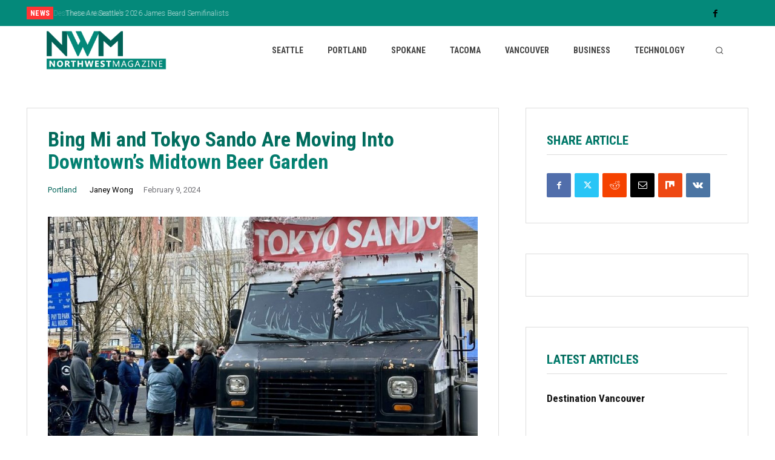

--- FILE ---
content_type: text/html; charset=utf-8
request_url: https://www.google.com/recaptcha/api2/aframe
body_size: 269
content:
<!DOCTYPE HTML><html><head><meta http-equiv="content-type" content="text/html; charset=UTF-8"></head><body><script nonce="gjUcTWWFO07YXPVs9_G71g">/** Anti-fraud and anti-abuse applications only. See google.com/recaptcha */ try{var clients={'sodar':'https://pagead2.googlesyndication.com/pagead/sodar?'};window.addEventListener("message",function(a){try{if(a.source===window.parent){var b=JSON.parse(a.data);var c=clients[b['id']];if(c){var d=document.createElement('img');d.src=c+b['params']+'&rc='+(localStorage.getItem("rc::a")?sessionStorage.getItem("rc::b"):"");window.document.body.appendChild(d);sessionStorage.setItem("rc::e",parseInt(sessionStorage.getItem("rc::e")||0)+1);localStorage.setItem("rc::h",'1769043389468');}}}catch(b){}});window.parent.postMessage("_grecaptcha_ready", "*");}catch(b){}</script></body></html>